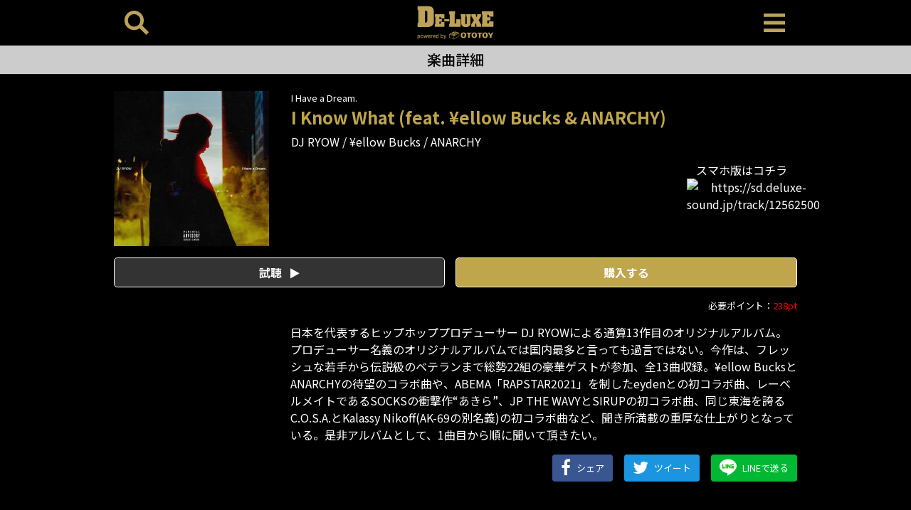

--- FILE ---
content_type: text/html; charset=UTF-8
request_url: https://sd.deluxe-sound.jp/track/12562500
body_size: 4592
content:
<!DOCTYPE html>
<html>
  <head>
    <meta charset="utf-8">
    <meta http-equiv="X-UA-Compatible" content="IE=edge">
    <meta name="viewport" content="width=device-width, initial-scale=1.0, shrink-to-fit=no">

    
    <!-- bootstrap v4 -->
    <link rel="stylesheet" type="text/css" href="/modules/zion/vendors/bootstrap/css/bootstrap.min.css">
    <!-- slick -->
    <link rel="stylesheet" type="text/css" href="/modules/zion/vendors/slick-carousel/slick/slick.css">
    <link rel="stylesheet" type="text/css" href="/modules/zion/vendors/slick-carousel/slick/slick-theme.css">
    <!-- fontawesome -->
    <link rel="stylesheet" type="text/css" href="/modules/zion/vendors/font-awesome/css/font-awesome.min.css">
    <!-- sidr -->
    <link rel="stylesheet" type="text/css" href="/modules/zion/vendors/sidr/stylesheets/jquery.sidr.dark.min.css">
    <!-- original css -->
        <link rel="stylesheet" href="/modules/zion/common/css/sd.deluxe-sound.jp.min.css?rev=4132c8f9b983a9ea2c3aee7ab728b9cbe0d85dcd"/>
    <!-- header -->
    <link rel="apple-touch-icon" sizes="152x152" href="/modules/zion/icons/sd.deluxe-sound.jp/apple-touch-icon.png">
<link rel="icon" type="image/png" sizes="32x32" href="/modules/zion/icons/sd.deluxe-sound.jp/favicon-32x32.png">
<link rel="icon" type="image/png" sizes="16x16" href="/modules/zion/icons/sd.deluxe-sound.jp/favicon-16x16.png">
<link rel="manifest" href="/modules/zion/icons/sd.deluxe-sound.jp/site.webmanifest">
<link rel="mask-icon" href="/modules/zion/icons/sd.deluxe-sound.jp/safari-pinned-tab.svg" color="#000000">
<meta name="apple-mobile-web-app-title" content="DE-LUXE">
<meta name="application-name" content="DE-LUXE">
<meta name="msapplication-TileColor" content="#000000">
<meta name="theme-color" content="#bca15a">
    
    
<title>I Know What (feat. ¥ellow Bucks &amp; ANARCHY) - DE-LUXE </title>
<meta name="twitter:card" content="summary" />
<meta name="twitter:site" content="@" />
<meta property="og:locale" content="ja_JP"/>
<meta property="og:site_name"  content="DE-LUXE " />
<meta property="og:description" content="" />
<meta property="og:type" content="article" />
<meta property="og:url" content="https://sd.deluxe-sound.jp/track/12562500" />
<meta property="og:title" content="I Know What (feat. ¥ellow Bucks &amp; ANARCHY) / DJ RYOW,¥ellow Bucks,ANARCHY" />
<meta property="og:image" content="https://imgs.ototoy.jp/imgs/jacket/1527/00000003.1684128558.0027_320.jpg" />
<link rel="canonical" href="https://sd.deluxe-sound.jp/track/12562500"/>

  </head>


  <body class="">
    <!-- Global site tag (gtag.js) - Google Analytics -->
    <script async src="https://www.googletagmanager.com/gtag/js?id=G-XVXP1TZE7J"></script>
    <script>
      window.dataLayer = window.dataLayer || [];
      function gtag(){dataLayer.push(arguments);}
      gtag('js', new Date());
      
      gtag('config', 'G-XVXP1TZE7J');
    </script>

    <header>
      <div class="container">
        <div class="row align-items-center">
          <div class="col-2 text-left">
            <a id="left-menu" href="#left-menu">
              <img src="/modules/zion/common/img/sd.deluxe-sound.jp/search.svg" />
            </a>
            <div id="left-menu-content">
              <ul>
                <li class="js-menu-close text-right" data-target="left-content">
                  <a href="#"><i class="fa fa-window-close"></i></a>
                </li>
                <li>
                  <a href="/search">タイトル検索</a>
                </li>
                <li>
                  <form action="/search/titles" method="GET" class="search-box">
                    <input type="text" name="kw" placeholder="タイトル検索...">
                  </form>
                </li>
                <li>
                  <a href="/search">アーティスト検索</a>
                </li>
                <li>
                  <form action="/search/artists" method="GET" class="search-box">
                    <input type="text" name="kw" placeholder="アーティスト検索...">
                  </form>
                </li>
                              </ul>
            </div>
          </div>
          <div class="col-8 text-center">
            <a href="/">
                            <img src="/files/thumb/Zm1T/V0la/Qk9U/c3M5/Zm1TV0laQk9Uc3M5MExWR1NNdURJY20vNmNHNmhRcis.png/1024/thumb.png" alt="DE-LUXE "/>
                          </a>
          </div>
          <div class="col-2 text-right">
            <a id="right-menu" href="#right-menu">
              <img src="/modules/zion/common/img/sd.deluxe-sound.jp/menu.svg" />
            </a>
            <nav id="right-menu-content" role="navigation">
              <ul>
                <li class="js-menu-close text-right" data-target="right-content">
                  <a href="#"><i class="fa fa-window-close"></i></a>
                </li>
                <li class="js-notlogin"><a href="/point/subscribe">会員登録</a></li>
                <li class="js-notlogin"><a href="/mypage/login">ログイン</a></li>
                                                <li class=""><a href="/">ホーム</a></li>
                                <li class=""><a href="/search">検索</a></li>
                                <li class=""><a href="/ranking/tracks">ランキング</a></li>
                                <li class=""><a href="/newreleases">新着</a></li>
                                <li class="divider"></li>
                                <li class=""><a href="/mypage">マイページ</a></li>
                                <li class=""><a href="/point/subscribe">新規登録</a></li>
                                <li class=""><a href="/point/pay_as_you_go">ポイント購入</a></li>
                                                <li class="js-islogin"><a href="/mypage/logout">ログアウト</a></li>
              </ul>
            </nav>
          </div>
        </div>
    </header>


    
<div class="container-fluid headline-bar py-2 mb-4">
<h1>楽曲詳細</h1>
</div>

<main class="musicdetail container">

    <section class="mb-5">
    
<div class="row">
  <div class="col-lg-3 col-6">
    <figure class="jacket">
            <img src="https://imgs.ototoy.jp/imgs/jacket/1527/00000003.1684128558.0027_320.jpg"/>
          </figure>
  </div>
  <div class="col-lg-9 col-6 pl-0 pl-md-3">
    <p class="mt-0 mb-1 album-title"><a href="/album/1527713">I Have a Dream.</a></p>
    <h2>I Know What (feat. ¥ellow Bucks &amp; ANARCHY)</h2>

    <p class="artists">
            <a href="/artist/733068">DJ RYOW</a>
            <a href="/artist/671436">¥ellow Bucks</a>
            <a href="/artist/10559">ANARCHY</a>
          </p>

    <div class="">
      <div class="row">
        <div class="col-12 col-md-9">
          <div class="d-none alert alert-warning" role="alert">
            <b>＊DE-LUXE は、スマートフォンでダウンロード（利用）することができます。</b>
          </div>
        </div>
        <div class="pc-only col-12 col-md-3 text-center">
          スマホ版はコチラ
          <figure>
            <img src="https://api.qrserver.com/v1/create-qr-code/?size=120x120&data=https://sd.deluxe-sound.jp/track/12562500" alt="https://sd.deluxe-sound.jp/track/12562500" />
          </figure>
        </div>
      </div>
    </div>
  </div>
</div>

<div class="">
  <div class="row my-3">
    <div class="col-6">
      <button type="button" class="btn btn-lg btn-block trial js-trial-play mt-0" role="button" data-target="#player_x">
        試聴 <i class="fa fa-play"></i>
      </button>
      <button type="button" class="btn btn-lg btn-block trial js-trial-stop mt-0" role="button" data-target="#player_x">
        停止 <i class="fa fa-stop"></i>
      </button>
      <button type="button" class="btn btn-lg btn-block trial js-trial-load mt-0 disabled" role="button" data-target="#player_x">
        準備中... <i class="fa fa-spinner fa-pulse"></i>
      </button>
      <audio src="/api/v1/tracks/12562500/trial.mp3" preload="auto" class="js-trial-player" id="player_x"></audio>
    </div>
    <div class="col-6 pl-0">
      <a href="/download/track/12562500" class="btn btn-lg btn-block download">
        購入する
      </a>
    </div>
    <div class="col-12 text-right mt-3 need-point">
      必要ポイント：<span>238pt</span>
    </div>
  </div>
</div>

<div class="row justify-content-end my-3">
  <div class="col-lg-9 col-12">
    <div class="item-detail">
      日本を代表するヒップホッププロデューサー DJ RYOWによる通算13作目のオリジナルアルバム。プロデューサー名義のオリジナルアルバムでは国内最多と言っても過言ではない。今作は、フレッシュな若手から伝説級のベテランまで総勢22組の豪華ゲストが参加、全13曲収録。¥ellow BucksとANARCHYの待望のコラボ曲や、ABEMA「RAPSTAR2021」を制したeydenとの初コラボ曲、レーベルメイトであるSOCKSの衝撃作“あきら”、JP THE WAVYとSIRUPの初コラボ曲、同じ東海を誇るC.O.S.A.とKalassy Nikoff(AK-69の別名義)の初コラボ曲など、聞き所満載の重厚な仕上がりとなっている。是非アルバムとして、1曲目から順に聞いて頂きたい。    </div>
  </div>
</div>

<div class="d-flex justify-content-sm-end justify-content-between share-buttons">
  <a class="btn btn-primary facebook js-share" href="https://www.facebook.com/share.php?u=https%3A%2F%2Fsd.deluxe-sound.jp%2Ftrack%2F12562500">
    <i class="fa fa-facebook"></i><span>シェア</span>
  </a>
  <a class="btn btn-primary twitter js-share" href="https://twitter.com/intent/tweet?text=https%3A%2F%2Fsd.deluxe-sound.jp%2Ftrack%2F12562500%0aI+Know+What+%28feat.+%C2%A5ellow+Bucks+%26+ANARCHY%29+%2F+DJ+RYOW%2C%C2%A5ellow+Bucks%2CANARCHY&hashtags=DE-LUXE+">
    <i class="fa fa-twitter"></i><span>ツイート</span>
  </a>
  <a class="btn btn-primary line js-share" href="https://line.me/R/msg/text/?https%3A%2F%2Fsd.deluxe-sound.jp%2Ftrack%2F12562500">
    <i class="fa"></i><span>LINEで送る</span>
  </a>
</div>

  </section>
  
</main>



        <!-- footer -->
    <footer>
  <div class="footer-inner">
    <div class="footer-nav">
      <ul>
        <li>
          <a href="/point/subscribe">
            新規登録
          </a>
        </li>
        <li>
          <a href="/point/pay_as_you_go">
            ポイント購入
          </a>
        </li>
        <li>
          <a href="/point/unsubscribe">
            登録情報変更
          </a>
        </li>
      </ul>
      <ul>
        <li>
          <a href="/about/terms_of_use">
            利用規約
          </a>
        </li>
        <li>
          <a href="/about/privacypolicy">
            プライバシーポリシー
          </a>
        </li>
        <li>
          <a href="/about/data_linkage">
            外部データ連携しているサービスについて
          </a>
        </li>
      </ul>
      <ul>
        <li>
          <a href="/about/specified_commercial_transactions_act">
            特定商取引法に基づく表示
          </a>
        </li>
        <li>
          <a href="/about/packet_transfer_charge">
            パケット通信料について
          </a>
        </li>
      </ul>
      <ul>
        <li>
          <a href="/about/faq">
            よくある質問
          </a>
        </li>
        <li>
          <a href="/contact">
            お問い合わせ
          </a>
        </li>
      </ul>
    </div>
    <div  class="mt-5 container footer-licence">
      <div class="row">
        <div class="col-md-6">
          <div class="licence-item lmark">
            <figure>
              <img src="/modules/zion/common/img/LMARK.png" alt="lmark" />
            </figure>
            <p>
              このマークは、レコード会社・映像製作会社が提供するコンテンツを示す登録商標です。[RIAJ50002017]
            </p>
          </div>
        </div>
        <div class="col-md-6">
          <div class="licence-item">
            <p>
              著作権管理団体許諾番号<br/>
              [JASRAC]<br/>
              9008583152Y30005<br/>
              [NexTone]<br/>
              ID000002385
            </p>
          </div>
        </div>
      </div>
    </div>
  </div>
  <div class="footer-copylight">
    DE-LUXE <br/>
    【 HIPHOP (ヒップホップ) 日本語ラップ専門音楽配信 】<br/>
    &copy;Mediado
  </div>
</footer>
    
    <!-- bootstrap -->
    <script type="text/javascript" src="/modules/zion/vendors/jquery/jquery.min.js"></script>
    <script type="text/javascript" src="/modules/zion/vendors/bootstrap/js/bootstrap.min.js"></script>
    <script type="text/javascript" src="/modules/zion/vendors/popper.js/umd/popper.min.js"></script>
    <!-- slick -->
    <script type="text/javascript" src="/modules/zion/vendors/slick-carousel/slick/slick.min.js"></script>
    <!-- sidr -->
    <script type="text/javascript" src="/modules/zion/vendors/sidr/jquery.sidr.min.js"></script>
    <!-- original js -->
    <script type="text/javascript" src="/modules/zion/common/js/script.min.js?rev=4132c8f9b983a9ea2c3aee7ab728b9cbe0d85dcd"></script>

    

      </body>
</html>


--- FILE ---
content_type: text/css
request_url: https://sd.deluxe-sound.jp/modules/zion/common/css/sd.deluxe-sound.jp.min.css?rev=4132c8f9b983a9ea2c3aee7ab728b9cbe0d85dcd
body_size: 5290
content:
@charset "UTF-8";@import url(https://fonts.googleapis.com/css2?family=Noto+Sans+JP:wght@100;300;400;500;700;900&display=swap);@import url(https://fonts.googleapis.com/css2?family=Teko:wght@400&display=swap);@media print{body{font-family:"Noto Sans JP","游ゴシック Medium","Yu Gothic Medium","游ゴシック体","Yu Gothic",sans-serif}}button{background-color:transparent;border:none;cursor:pointer}figure{margin:0}body{font-family:"Noto Sans JP","游ゴシック Medium","Yu Gothic Medium","游ゴシック体","Yu Gothic",sans-serif;line-height:1.5;background:#000;color:#fff}a:hover{text-decoration:none}h2{font-size:1.5rem;font-weight:700;color:#bfa54c}.mt-40px{margin-top:40px}.mt-32px{margin-top:32px}.mb-32px{margin-bottom:32px}@media (min-width:960px){.container{max-width:960px;padding:0}}.headline-bar{background:#ccc}.headline-bar h1{margin:0;color:#000;font-size:20px;text-align:center}.breadcrumb-bar{background:#222;color:#fff}.breadcrumb-bar i{margin:0 .5rem}.breadcrumb-bar a{color:#fff}@media (max-width:960px){.pc-only{display:none}}.sp-only{display:none}@media (max-width:960px){.sp-only{display:block}}.jumbotron{background:#222;color:#fff}@media (min-width:576px){.jumbotron{padding:2rem}}.jumbotron-outline{background:#fff;border:1px solid #ccc}.dropdown-toggle::after{position:absolute;right:1rem;top:45%}.nowrap{white-space:nowrap}.list-group-item{background-color:transparent!important;border:1px solid rgba(255,255,255,.3);color:#fff}figure>img{width:100%}.w-10{width:10%}.w-15{width:15%}.w-70{width:70%}.w-80{width:80%}.js-slider{opacity:0}.more-button-s{font-size:.8125rem;color:#bfa54c}.more-button-s:hover{cursor:pointer}.more-button-l{display:inline-block;height:3rem;vertical-align:middle;text-align:center;font-weight:700;color:#000;border:1px solid #333;background-color:#bfa54c}.more-button-l i{margin-left:1rem;font-size:1.25rem}.more-button-l:hover{text-decoration:none;color:#777;border:1px solid #777;cursor:pointer}.btn-outline-secondary{color:#fff;border-color:#ccc;text-align:left}.btn-outline-green{background:#fff;border:1px solid #00a047;font-size:1.25rem;font-weight:700}.btn-outline-green i{color:#00a047}.btn-outline-green:hover{background:#fafafa}.btn-docomo{background:#ce022d;color:#fff}.btn-docomo:hover{opacity:.8;color:rgba(255,255,255,.8)}.btn-au{background:#ed5500;color:#fff}.btn-au:hover{opacity:.8;color:rgba(255,255,255,.8)}.btn-softbank{background:#656565;color:#fff}.btn-softbank:hover{opacity:.8;color:rgba(255,255,255,.8)}.btn-navy{background:#00378e;color:#fff}.btn-navy:hover{opacity:.8;color:rgba(255,255,255,.8)}.btn-lg{font-size:1rem}a.trial,button.trial{font-weight:700;color:#fff;background:#333;border:1px solid #fff}a.trial i,button.trial i{margin-left:.5rem}a.download,button.download{font-weight:700;color:#fff;background:#bfa54c;border:1px solid #fff}a.download i,button.download i{margin:0 .25rem}.share-buttons .btn{margin-left:1rem;border:none;font-size:.8125rem}@media (max-width:576px){.share-buttons .btn{width:31%;margin-left:0;padding:.375rem .25rem;font-size:.75rem}}.share-buttons .btn i{margin-right:.5rem;font-size:1.5rem}.share-buttons .btn i,.share-buttons .btn span{vertical-align:middle;margin-bottom:2px}.share-buttons .btn.facebook{background-color:#395691}.share-buttons .btn.twitter{background-color:#1b95e0}.share-buttons .btn.line{background-color:#00b833}.share-buttons .btn.line i::before{float:left;display:block;width:1.5rem;height:1.5rem;content:'';background-size:contain;background-repeat:no-repeat;background-position:center center;background-image:url(../img/sns-icons/line-share.svg);vertical-align:middle}.btn-reggae{background:#fff;color:#777;border-color:#eee;padding:1rem}.btn-reggae.active{background:#button-bg-color;color:#button-fg-color;font-weight:700}.btn-reggae.active:hover{opacity:.8}.attention-words h2{font-size:1rem;text-align:center}@media (max-width:992px){.attention-words h2{font-size:.8125rem;padding-right:.5rem}}.attention-words .attention-words-slider{margin:0 -.625rem}.attention-words .attention-words-slider .attention-words-box{margin:0 .625rem .5rem}.attention-words .attention-words-slider .attention-words-box .btn{padding:.5rem 1rem;font-size:.8125rem}.top-slider{margin:0 -.625rem}.top-slider .top-box{margin:0 .625rem}.top-slider .top-box .top-img img{width:100%}.top-slider .top-box .top-txt{background:#222;color:#fff;padding:1rem}.top-slider .top-box .top-txt .title{font-size:.875rem;font-weight:700;display:-webkit-box;-webkit-box-orient:vertical;-webkit-line-clamp:2;overflow:hidden}.top-slider .top-box .top-txt .tag{font-family:Teko,sans-serif;font-size:1rem;letter-spacing:1px;color:#ccc;line-height:1.5}.item-slider{margin-left:-.65rem}@media (max-width:576px){.item-slider{margin-right:-1rem}}.item-slider .slick-list{padding-right:4rem}.item-slider .item-box{margin:0 .625rem}.article-slider .slick-next,.article-slider .slick-prev,.attention-words-slider .slick-next,.attention-words-slider .slick-prev,.item-slider .slick-next,.item-slider .slick-prev,.suddenrise-words-slider .slick-next,.suddenrise-words-slider .slick-prev{z-index:1;width:40px;height:40px;top:35%}.article-slider .slick-next:before,.article-slider .slick-prev:before,.attention-words-slider .slick-next:before,.attention-words-slider .slick-prev:before,.item-slider .slick-next:before,.item-slider .slick-prev:before,.suddenrise-words-slider .slick-next:before,.suddenrise-words-slider .slick-prev:before{display:none}.article-slider .slick-next span,.article-slider .slick-prev span,.attention-words-slider .slick-next span,.attention-words-slider .slick-prev span,.item-slider .slick-next span,.item-slider .slick-prev span,.suddenrise-words-slider .slick-next span,.suddenrise-words-slider .slick-prev span{width:100%;height:100%}.article-slider .slick-next span i,.article-slider .slick-prev span i,.attention-words-slider .slick-next span i,.attention-words-slider .slick-prev span i,.item-slider .slick-next span i,.item-slider .slick-prev span i,.suddenrise-words-slider .slick-next span i,.suddenrise-words-slider .slick-prev span i{color:#000}.article-slider .slick-next span i.fa-stack-2x,.article-slider .slick-prev span i.fa-stack-2x,.attention-words-slider .slick-next span i.fa-stack-2x,.attention-words-slider .slick-prev span i.fa-stack-2x,.item-slider .slick-next span i.fa-stack-2x,.item-slider .slick-prev span i.fa-stack-2x,.suddenrise-words-slider .slick-next span i.fa-stack-2x,.suddenrise-words-slider .slick-prev span i.fa-stack-2x{font-size:2.5rem;color:#bfa54c;text-shadow:0 2px 4px rgba(0,0,0,.2)}.article-slider .slick-next span i.fa-stack-1x,.article-slider .slick-prev span i.fa-stack-1x,.attention-words-slider .slick-next span i.fa-stack-1x,.attention-words-slider .slick-prev span i.fa-stack-1x,.item-slider .slick-next span i.fa-stack-1x,.item-slider .slick-prev span i.fa-stack-1x,.suddenrise-words-slider .slick-next span i.fa-stack-1x,.suddenrise-words-slider .slick-prev span i.fa-stack-1x{font-size:1.25rem;line-height:2.5rem}.article-slider .slick-next.slick-disabled,.article-slider .slick-prev.slick-disabled,.attention-words-slider .slick-next.slick-disabled,.attention-words-slider .slick-prev.slick-disabled,.item-slider .slick-next.slick-disabled,.item-slider .slick-prev.slick-disabled,.suddenrise-words-slider .slick-next.slick-disabled,.suddenrise-words-slider .slick-prev.slick-disabled{visibility:hidden}@media (max-width:992px){.article-slider .slick-next,.attention-words-slider .slick-next,.item-slider .slick-next,.suddenrise-words-slider .slick-next{right:.5rem}}.item-slider .slick-prev{left:-8px}@media (max-width:576px){.item-slider .slick-prev{left:8px}}.article-box{margin-bottom:2.5rem}.article-box img{width:100%}.article-box .article-text{padding:1rem .5rem}.article-box .article-text .title{font-weight:700;display:-webkit-box;-webkit-box-orient:vertical;-webkit-line-clamp:2;overflow:hidden}.article-slider{margin:0 -.625rem}@media (max-width:576px){.article-slider .slick-list{padding-right:5rem}}.article-slider .article-box{margin:0 .625rem}.article-slider .article-text .title{font-size:.875rem}.article-slider .slick-prev{left:-15px}@media (max-width:576px){.article-slider .slick-prev{left:0}}.article-slider .slick-next{right:-15px}@media (max-width:576px){.article-slider .slick-next{right:0}}.article-box a,.item-box a,.list-group-item a,.top-box a{color:#fff}.article-box a:hover,.item-box a:hover,.list-group-item a:hover,.top-box a:hover{text-decoration:none}.icon-rank{background:#bfa54c;width:24px;height:24px;position:absolute;top:0}.icon-rank span{color:#fff;font-weight:700;font-size:.8125rem;display:table-cell;vertical-align:middle;width:inherit;height:inherit;text-align:center}.item-box{position:relative}.item-box .item-img{margin-bottom:.75rem}.item-box .item-img img{width:100%;box-shadow:0 1px 2px rgba(0,0,0,.2)}.item-box .item-txt h3{font-size:1rem;line-height:1.25em;font-weight:700;word-break:break-all}.item-box .item-txt p{font-size:.8125rem;word-break:break-all}.list-group-item{padding:.75rem 0}@media (min-width:576px){.list-group-item{padding:1rem 0}}.list-group-item .item-box{position:relative;display:flex;flex-direction:row}.list-group-item .item-box .item-img{width:25%}@media (min-width:576px){.list-group-item .item-box .item-img{width:15%}}.list-group-item .item-box .item-img img{width:100%;box-shadow:0 1px 2px rgba(0,0,0,.2)}.list-group-item .item-box .item-txt{width:75%;padding:0 0 0 .5rem}@media (min-width:576px){.list-group-item .item-box .item-txt{width:85%;padding:0 0 0 1.5rem}}.list-group-item .item-box .item-txt h3{font-size:1.125rem;line-height:1.25em;font-weight:700}.list-group-item .item-box .item-txt p{font-size:.9325rem}.article-box .article-text{padding:1rem;background:#f3f3f3;color:#000}.article-box .article-text .tag{font-family:Teko,sans-serif;font-size:1rem;letter-spacing:1px;color:#777;line-height:1.5}.author-box{margin:3rem auto;position:relative;display:flex;flex-direction:row;align-items:flex-start}.author-box .author-img{position:relative;width:25%;border-radius:50%;overflow:hidden;box-shadow:0 0 2px rgba(0,0,0,.2)}@media (min-width:576px){.author-box .author-img{width:15%}}.author-box .author-img:before{content:'';display:block;width:100%;padding-top:100%}.author-box .author-img img{position:absolute;width:100%;height:100%;top:0;object-fit:cover;object-position:50% 50%;box-shadow:0 1px 2px rgba(0,0,0,.2)}.author-box .author-txt{width:75%;padding:0 0 0 .5rem}@media (min-width:576px){.author-box .author-txt{width:85%;padding:0 0 0 1.5rem}}.author-box .author-txt h3{font-size:1rem;line-height:1.25em;font-weight:700;margin-bottom:1rem}.author-box .author-txt p{font-size:.8125rem;margin-bottom:.5em}.alert h3.alert-heading,.alert h4.alert-heading{font-size:1rem}.alert p{font-size:.8125rem}.information-box{width:100%;margin:0 auto;padding:.5rem 1.25rem;border:1px solid #d7d7d7;border-radius:4px;font-size:.9325rem}.information-body{font-size:.9375rem;line-height:1.75em}.pagination{text-align:center;justify-content:center}.pagination .page-item{width:2.5rem;height:2.5rem;margin:0 .5rem}.pagination .page-item .page-link{padding:0;line-height:2.5rem;text-align:center;border-radius:4px;color:#fff}.pagination .page-item.active .page-link{border-color:#bfa54c;background:#bfa54c;color:#000}.pagination .page-item:first-child .page-link,.pagination .page-item:last-child .page-link{border-radius:1.25rem;font-size:.8125rem}.pagination .page-item.disabled .page-link{background:#d7d7d7;color:#fff}header{background:#000}header .row{height:4rem}header .row img{width:auto;height:4rem}@media (max-width:960px){header .row{height:8vh}header .row>div{padding-left:10px;padding-right:10px}header .row img{width:100%;height:auto}}#left-menu-content,#right-menu-content{display:none}.sidr ul li.divider{height:6px;background:#262626}.sidr ul li.active,.sidr ul li.sidr-class-active,.sidr ul li:hover{border-top:1px solid #4d4d4d!important;line-height:48px!important}.sidr form.search-box input{margin:.5rem auto!important;padding:.5rem .5rem!important;height:40px;line-height:40px;background:rgba(255,255,255,.2)}footer{margin-top:3.5rem;background:#bfa54c;color:#000;font-size:.8125rem}footer .footer-inner{width:704px;text-align:center;margin:auto;padding:3rem 0}@media (max-width:960px){footer .footer-inner{width:100%}}footer .footer-inner .footer-nav ul{padding-inline-start:0}footer .footer-inner .footer-nav li{text-decoration:none;display:inline-block;position:relative}footer .footer-inner .footer-nav li:not(:last-child)::before{content:"";display:block;position:absolute;height:1rem;top:.25rem;right:-1px;width:1px;background:#222}footer .footer-inner .footer-nav li a{padding:.5rem 1rem;color:#000}footer .footer-inner .footer-sns{margin:3rem auto}footer .footer-inner .footer-sns ul{margin:0;padding:0;width:100%;display:flex}footer .footer-inner .footer-sns ul li{margin:0;width:calc(100% / 5);display:inline-block}footer .footer-inner .footer-sns ul li a{padding:.5rem 1rem;color:#000}footer .footer-inner .footer-sns ul li a img{width:40px;height:40px}footer .footer-inner .footer-licence .licence-item{color:#777;background:#fff;border:1px solid #ccc;border-radius:4px;padding:1rem;text-align:left;display:flex;justify-content:center;align-items:center;min-height:128px}@media (max-width:960px){footer .footer-inner .footer-licence .licence-item.lmark{margin-bottom:1rem}}footer .footer-inner .footer-licence .licence-item.lmark figure{width:10%;float:left}footer .footer-inner .footer-licence .licence-item.lmark p{width:90%;float:left}footer .footer-inner .footer-licence .licence-item p{margin:0}footer .footer-copylight{background:#000;color:#ccc;padding:2rem 0;text-align:center;font-size:.8125rem}main.musicdetail .jacket img{width:100%;box-shadow:0 1px 2px rgba(0,0,0,.2)}main.musicdetail .album-title{font-size:.8125rem;word-break:break-all;color:#fff}main.musicdetail .album-title a{color:inherit}main.musicdetail .artists{color:#fff}main.musicdetail .artists a{color:inherit}main.musicdetail .artists a:after{content:' / '}main.musicdetail .artists a:last-child:after{content:''}main.musicdetail h2{word-break:break-word}@media (max-width:960px){main.musicdetail h2{font-size:1.25rem}}main.musicdetail .item-detail p{text-align:justify;text-justify:inter-ideograph}main.musicdetail .need-point{font-size:.8125rem}main.musicdetail .need-point span{color:red}main.musicdetail .need-point span em{font-size:1rem;font-style:normal}main.musicdetail .item-review h4{font-size:1rem;font-weight:700}main.musicdetail .item-review p{margin:0;text-align:justify;text-justify:inter-ideograph}main.musicdetail .btn-tracklist{background:#eee;border:1px solid rgba(0,0,0,.125);border-width:1px 1px 0 1px;border-radius:3px 3px 0 0}main.musicdetail .btn-tracklist.collapsed{border-width:1px 1px 1px 1px;border-radius:3px 3px 3px 3px}main.musicdetail .btn-tracklist:hover{background:#e5e5e5}main.musicdetail .btn-tracklist i,main.musicdetail .btn-tracklist span{line-height:2rem}main.musicdetail .btn-tracklist span{font-weight:700;float:left}main.musicdetail .btn-tracklist i{float:right}main.musicdetail #tracklist .card{border-radius:0 0 3px 3px;background-color:#333}main.musicdetail #tracklist .card a{color:#fff}main.musicdetail #tracklist .card a.btn{color:#fff}main.musicdetail #tracklist ul{list-style-type:none;margin:0;padding:0}main.musicdetail #tracklist ul li{padding:1rem 0;border-bottom:1px solid #ccc}main.musicdetail #tracklist ul li:last-child{border:none;padding-bottom:0}main.musicdetail .content-author-name a{color:#fff}.privacy article li,.privacy article p{font-size:.8125rem}.question-list ul{padding:0}.question-list ul li{list-style:none;position:relative;padding-left:10px;margin-bottom:.5rem}.question-list ul li:before{content:'';display:inline-block;position:absolute;top:50%;left:0;width:0;height:0;margin-top:-5px;border-top:5px solid transparent;border-right:6px solid transparent;border-bottom:5px solid transparent;border-left:6px solid #bfa54c}.question-list ul li a{font-size:.8125rem;color:#fff;text-decoration:underline}.answer-list .answer-box h3{font-size:1rem}.answer-list .answer-box .answer-detail{font-size:.8125rem;padding:1rem;border:1px solid #ccc;border-radius:4px}.answer-list .answer-box .answer-detail p:last-child{margin-bottom:0}.ranking .list-group-item{padding:.75rem 0}.ranking .item-txt h3{font-size:1.125rem;margin-top:.5rem}@media (max-width:576px){.ranking .item-txt h3{font-size:.125rem}}.nav.ranking-tabs{margin-bottom:1.5rem}.nav.ranking-tabs .nav-item{border-bottom:1px solid #ccc}.nav.ranking-tabs .nav-item:hover{cursor:pointer}.nav.ranking-tabs .nav-item .nav-link{color:#777;margin:0 1px;border-bottom:3px solid #ccc}.nav.ranking-tabs .nav-item .nav-link.active{color:#bfa54c;font-weight:700;border-bottom:3px solid #bfa54c}.search h2{font-size:1.5rem}@media (max-width:992px){.search h2{font-size:1.25rem}}.search .suddenrise-words .suddenrise-words-slider .slick-list{padding-right:4rem}.search .suddenrise-words .suddenrise-words-slider .suddenrise-words-box{margin:0 .625rem .5rem}.search .suddenrise-words .suddenrise-words-slider .suddenrise-words-box button{padding:.5rem 1rem;font-size:.8125rem}.search .alert-secondary{color:#777;font-size:.8125rem}.search .alert-secondary ul{padding-inline-start:1rem;margin-bottom:0}.search .search-50on a.btn{display:inline-block;width:16%;margin-left:1%;margin-right:1%;margin-bottom:.5rem;border:1px solid #ccc;text-align:center;color:#fff}.search .search-50on a.btn.blank{visibility:hidden}.search .search-50on a.btn:hover{text-decoration:none}.search .search-50on a.btn:hover{background-color:#bfa54c}.search #prefix-search-tab .nav-item{margin:0 -1px}.search #prefix-search-tab .nav-item a{border-radius:0;background:#000;color:#fff}.search #prefix-search-tab .nav-item:first-child a{border-radius:3px 0 0 3px}.search #prefix-search-tab .nav-item:last-child a{border-radius:0 3px 3px 0}.search #prefix-search-tab a.active{background:#bfa54c;color:#fff}.login .login-box{max-width:472px;margin:auto}.login .login-box p{font-weight:700}.login .btn-lg{font-size:1rem}.article.article-about h1{margin:2rem auto 2rem auto;font-size:1.5rem;font-weight:700;color:#fff}.article.article-about .article-body h2:first-child,.article.article-about .article-body h3:first-child,.article.article-about .article-body h4:first-child,.article.article-about .article-body h5:first-child{margin-top:0;font-weight:700;color:#fff}.article.article-about .article-body h2{margin:2rem auto 1rem auto;font-size:1.25rem}.article.article-about .article-body h3{margin:2rem auto 1rem auto;font-size:1.2rem}.article.article-about .article-body h4{margin:2rem auto 1rem auto;font-size:1.15rem}.article.article-about .article-body h5{margin:1rem auto .5rem auto;font-size:1rem}.article.article-about .article-body p{margin:1rem auto 1rem auto;font-size:.9375rem;line-height:1.75em}.article.article-about .article-body dl{margin-bottom:1rem}.article.article-about .article-body dl dt{margin:1rem auto .5rem auto;font-size:1rem}.article.article-about .article-body dl dd{font-size:.9375rem;line-height:1.5em}.article.article-about .article-body ol li,.article.article-about .article-body ul li{font-size:.9375rem;line-height:1.5em}.article.article-about .article-body hr{margin:3rem auto}.article header{background:0 0;margin-bottom:2rem}.article header time{color:#303030;font-size:.9375rem}.article header h1{font-size:1.5em;margin-top:.25rem;margin-bottom:2rem}.article footer{background:0 0}.article footer nav.tag-list h2{display:inline-block;font-size:.8125rem}.article footer nav.tag-list a{display:inline-block}.article .article-body{font-size:.9375rem;line-height:1.75em}.article .article-body h2{margin-top:3rem;font-size:1.5rem;line-height:1.5em;word-break:break-word}.article .article-body h3{margin-top:3rem;font-size:1.25rem;line-height:1.5em;word-break:break-word}.article .article-body h4{margin-top:3rem;font-size:1.125rem;line-height:1.5em;word-break:break-word}.article .article-body h5{margin-top:1rem;font-size:1rem;line-height:1.5em;word-break:break-word}.article .article-body h6{margin-top:1rem;font-size:.9375rem;line-height:1.5em;word-break:break-word}.article .article-body p{margin-bottom:1em;line-height:2em;word-break:break-word}.article .article-body blockquote{margin:2rem auto;font-size:.9375rem;line-height:1.75em;word-break:break-word;padding:2rem;border-radius:4px;background:#1f1f1f;color:#fff}.article .article-body blockquote>:last-child{margin-bottom:0}.article .article-body pre{margin:1rem auto;font-family:monospace;font-size:.9375rem;line-height:1.75em;color:#fff}.article .article-body a{word-break:break-all}.article .article-body figure{margin:1rem auto}.article .article-body figure>img{width:100%}.article .article-body figure.large{width:100%}.article .article-body figure.medium{width:50%}.article .article-body figure.small{width:25%}.article .article-body figure.left{float:left;margin-right:1rem}.article .article-body figure.right{float:right;margin-left:1rem}.article .article-body iframe{margin:0 auto;margin-bottom:1rem;max-width:100%}.article .article-body iframe.oembed-frame{width:100%;margin-bottom:1rem}.article.article-video .media-player{margin:2rem auto}.mypage section>h2{font-size:1.25rem}.mypage .download-history i.fa-shopping-cart{color:#999}.mypage .point-history .list-group-item span:nth-child(1){width:18%}@media (max-width:576px){.mypage .point-history .list-group-item span:nth-child(1){width:50%}}.mypage .point-history .list-group-item span:nth-child(2){width:10%;white-space:nowrap}@media (max-width:576px){.mypage .point-history .list-group-item span:nth-child(2){width:50%}}.mypage .point-history .list-group-item span:nth-child(3){width:72%}@media (max-width:576px){.mypage .point-history .list-group-item span:nth-child(3){width:100%}}.mypage .payment-history .list-group-item span:nth-child(1){width:18%}@media (max-width:576px){.mypage .payment-history .list-group-item span:nth-child(1){width:100%}}.mypage .payment-history .list-group-item span:nth-child(2){width:50%;white-space:nowrap}@media (max-width:576px){.mypage .payment-history .list-group-item span:nth-child(2){width:50%}}.mypage .payment-history .list-group-item span:nth-child(3){width:32%}@media (max-width:576px){.mypage .payment-history .list-group-item span:nth-child(3){width:50%}}

--- FILE ---
content_type: image/svg+xml
request_url: https://sd.deluxe-sound.jp/modules/zion/common/img/sd.deluxe-sound.jp/search.svg
body_size: 135
content:
<svg xmlns="http://www.w3.org/2000/svg" viewBox="0 0 120 120"><path d="M92.161 84.714L74.842 67.4a25.54 25.54 0 10-6.922 7.221l17.169 17.17zm-55.322-31a16.5 16.5 0 1116.5 16.5 16.519 16.519 0 01-16.5-16.5z" fill="#bca15a"/></svg>

--- FILE ---
content_type: image/svg+xml
request_url: https://sd.deluxe-sound.jp/modules/zion/common/img/sd.deluxe-sound.jp/menu.svg
body_size: 91
content:
<svg xmlns="http://www.w3.org/2000/svg" viewBox="0 0 120 120"><defs><style>.a{fill:#bca15a}</style></defs><path class="a" d="M32 35.5h56v9H32zM32 55.5h56v9H32zM32 75.5h56v9H32z"/></svg>